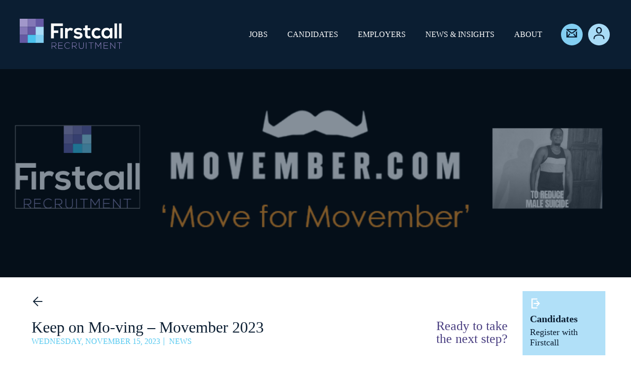

--- FILE ---
content_type: text/html; charset=UTF-8
request_url: https://firstcall.gg/2023/11/keep-on-mo-ving-movember-2023/
body_size: 18326
content:
<!DOCTYPE html><html lang="en-GB"><head><script data-no-optimize="1">var litespeed_docref=sessionStorage.getItem("litespeed_docref");litespeed_docref&&(Object.defineProperty(document,"referrer",{get:function(){return litespeed_docref}}),sessionStorage.removeItem("litespeed_docref"));</script> <meta http-equiv="Content-Type" content="text/html; charset=utf-8"> <script type="litespeed/javascript">var gform;gform||(document.addEventListener("gform_main_scripts_loaded",function(){gform.scriptsLoaded=!0}),document.addEventListener("gform/theme/scripts_loaded",function(){gform.themeScriptsLoaded=!0}),window.addEventListener("DOMContentLiteSpeedLoaded",function(){gform.domLoaded=!0}),gform={domLoaded:!1,scriptsLoaded:!1,themeScriptsLoaded:!1,isFormEditor:()=>"function"==typeof InitializeEditor,callIfLoaded:function(o){return!(!gform.domLoaded||!gform.scriptsLoaded||!gform.themeScriptsLoaded&&!gform.isFormEditor()||(gform.isFormEditor()&&console.warn("The use of gform.initializeOnLoaded() is deprecated in the form editor context and will be removed in Gravity Forms 3.1."),o(),0))},initializeOnLoaded:function(o){gform.callIfLoaded(o)||(document.addEventListener("gform_main_scripts_loaded",()=>{gform.scriptsLoaded=!0,gform.callIfLoaded(o)}),document.addEventListener("gform/theme/scripts_loaded",()=>{gform.themeScriptsLoaded=!0,gform.callIfLoaded(o)}),window.addEventListener("DOMContentLiteSpeedLoaded",()=>{gform.domLoaded=!0,gform.callIfLoaded(o)}))},hooks:{action:{},filter:{}},addAction:function(o,r,e,t){gform.addHook("action",o,r,e,t)},addFilter:function(o,r,e,t){gform.addHook("filter",o,r,e,t)},doAction:function(o){gform.doHook("action",o,arguments)},applyFilters:function(o){return gform.doHook("filter",o,arguments)},removeAction:function(o,r){gform.removeHook("action",o,r)},removeFilter:function(o,r,e){gform.removeHook("filter",o,r,e)},addHook:function(o,r,e,t,n){null==gform.hooks[o][r]&&(gform.hooks[o][r]=[]);var d=gform.hooks[o][r];null==n&&(n=r+"_"+d.length),gform.hooks[o][r].push({tag:n,callable:e,priority:t=null==t?10:t})},doHook:function(r,o,e){var t;if(e=Array.prototype.slice.call(e,1),null!=gform.hooks[r][o]&&((o=gform.hooks[r][o]).sort(function(o,r){return o.priority-r.priority}),o.forEach(function(o){"function"!=typeof(t=o.callable)&&(t=window[t]),"action"==r?t.apply(null,e):e[0]=t.apply(null,e)})),"filter"==r)return e[0]},removeHook:function(o,r,t,n){var e;null!=gform.hooks[o][r]&&(e=(e=gform.hooks[o][r]).filter(function(o,r,e){return!!(null!=n&&n!=o.tag||null!=t&&t!=o.priority)}),gform.hooks[o][r]=e)}})</script> <title>Keep on Mo-ving – Movember 2023 - Firstcall</title><meta charset="UTF-8"><meta http-equiv="X-UA-Compatible" content="IE=edge" /><link rel="profile" href="https://gmpg.org/xfn/11"><meta name="viewport" content="width=device-width, initial-scale=1"><link rel="apple-touch-icon" href="https://firstcall.gg/wp-content/themes/firstcall/assets/img/apple-touch-icon.png"><link rel="icon" type="image/png" href="https://firstcall.gg/wp-content/themes/firstcall/assets/img/favicon-32x32.png"><meta name='robots' content='index, follow, max-image-preview:large, max-snippet:-1, max-video-preview:-1' /> <script id="cookieyes" type="litespeed/javascript" data-src="https://cdn-cookieyes.com/client_data/1521fa5056838f499568c0dc/script.js"></script>  <script data-cfasync="false" data-pagespeed-no-defer>var gtm4wp_datalayer_name = "dataLayer";
	var dataLayer = dataLayer || [];</script> <link rel="canonical" href="https://firstcall.gg/2023/11/keep-on-mo-ving-movember-2023/" /><meta property="og:locale" content="en_GB" /><meta property="og:type" content="article" /><meta property="og:title" content="Keep on Mo-ving – Movember 2023 - Firstcall" /><meta property="og:description" content="We’re pleased to be raising money for Movember again this year. As you may know, Movember is the leading charity taking on mental health and suicide prevention, prostate cancer, and testicular cancer. While the charity first encouraged its fundraisers to “Grow A Mo”, they now suggest other ways of fundraising – including “Move for Mental [&hellip;]" /><meta property="og:url" content="https://firstcall.gg/2023/11/keep-on-mo-ving-movember-2023/" /><meta property="og:site_name" content="Firstcall" /><meta property="article:published_time" content="2023-11-15T16:29:22+00:00" /><meta property="article:modified_time" content="2023-11-15T16:30:10+00:00" /><meta property="og:image" content="https://firstcall.gg/wp-content/uploads/2023/11/Untitled-design-8.png" /><meta property="og:image:width" content="1500" /><meta property="og:image:height" content="450" /><meta property="og:image:type" content="image/png" /><meta name="author" content="Kate@firstcall.co.gg" /><meta name="twitter:card" content="summary_large_image" /><meta name="twitter:label1" content="Written by" /><meta name="twitter:data1" content="Kate@firstcall.co.gg" /><meta name="twitter:label2" content="Estimated reading time" /><meta name="twitter:data2" content="2 minutes" /> <script type="application/ld+json" class="yoast-schema-graph">{"@context":"https://schema.org","@graph":[{"@type":"WebPage","@id":"https://firstcall.gg/2023/11/keep-on-mo-ving-movember-2023/","url":"https://firstcall.gg/2023/11/keep-on-mo-ving-movember-2023/","name":"Keep on Mo-ving – Movember 2023 - Firstcall","isPartOf":{"@id":"http://firstcall.gg/#website"},"primaryImageOfPage":{"@id":"https://firstcall.gg/2023/11/keep-on-mo-ving-movember-2023/#primaryimage"},"image":{"@id":"https://firstcall.gg/2023/11/keep-on-mo-ving-movember-2023/#primaryimage"},"thumbnailUrl":"https://firstcall.gg/wp-content/uploads/2023/11/Untitled-design-8.png","datePublished":"2023-11-15T16:29:22+00:00","dateModified":"2023-11-15T16:30:10+00:00","author":{"@id":"http://firstcall.gg/#/schema/person/4f6b49f8e5cb6564dbe896a29658a3f5"},"breadcrumb":{"@id":"https://firstcall.gg/2023/11/keep-on-mo-ving-movember-2023/#breadcrumb"},"inLanguage":"en-GB","potentialAction":[{"@type":"ReadAction","target":["https://firstcall.gg/2023/11/keep-on-mo-ving-movember-2023/"]}]},{"@type":"ImageObject","inLanguage":"en-GB","@id":"https://firstcall.gg/2023/11/keep-on-mo-ving-movember-2023/#primaryimage","url":"https://firstcall.gg/wp-content/uploads/2023/11/Untitled-design-8.png","contentUrl":"https://firstcall.gg/wp-content/uploads/2023/11/Untitled-design-8.png","width":1500,"height":450},{"@type":"BreadcrumbList","@id":"https://firstcall.gg/2023/11/keep-on-mo-ving-movember-2023/#breadcrumb","itemListElement":[{"@type":"ListItem","position":1,"name":"Home","item":"https://firstcall.gg/"},{"@type":"ListItem","position":2,"name":"Keep on Mo-ving – Movember 2023"}]},{"@type":"WebSite","@id":"http://firstcall.gg/#website","url":"http://firstcall.gg/","name":"Firstcall","description":"Global Recruitment Specialists","potentialAction":[{"@type":"SearchAction","target":{"@type":"EntryPoint","urlTemplate":"http://firstcall.gg/?s={search_term_string}"},"query-input":{"@type":"PropertyValueSpecification","valueRequired":true,"valueName":"search_term_string"}}],"inLanguage":"en-GB"},{"@type":"Person","@id":"http://firstcall.gg/#/schema/person/4f6b49f8e5cb6564dbe896a29658a3f5","name":"Kate@firstcall.co.gg","image":{"@type":"ImageObject","inLanguage":"en-GB","@id":"http://firstcall.gg/#/schema/person/image/","url":"https://firstcall.gg/wp-content/litespeed/avatar/c755f830a00d52918834558a4d4464d3.jpg?ver=1768498079","contentUrl":"https://firstcall.gg/wp-content/litespeed/avatar/c755f830a00d52918834558a4d4464d3.jpg?ver=1768498079","caption":"Kate@firstcall.co.gg"},"url":"https://firstcall.gg/author/katefirstcall-co-gg/"}]}</script> <link rel='dns-prefetch' href='//cdnjs.cloudflare.com' /><link data-optimized="2" rel="stylesheet" href="https://firstcall.gg/wp-content/litespeed/css/14212ba9e6ea992fe30a24abccb17dea.css?ver=0a013" /><style id='safe-svg-svg-icon-style-inline-css' type='text/css'>.safe-svg-cover{text-align:center}.safe-svg-cover .safe-svg-inside{display:inline-block;max-width:100%}.safe-svg-cover svg{fill:currentColor;height:100%;max-height:100%;max-width:100%;width:100%}</style><style id='classic-theme-styles-inline-css' type='text/css'>/*! This file is auto-generated */
.wp-block-button__link{color:#fff;background-color:#32373c;border-radius:9999px;box-shadow:none;text-decoration:none;padding:calc(.667em + 2px) calc(1.333em + 2px);font-size:1.125em}.wp-block-file__button{background:#32373c;color:#fff;text-decoration:none}</style><style id='global-styles-inline-css' type='text/css'>:root{--wp--preset--aspect-ratio--square: 1;--wp--preset--aspect-ratio--4-3: 4/3;--wp--preset--aspect-ratio--3-4: 3/4;--wp--preset--aspect-ratio--3-2: 3/2;--wp--preset--aspect-ratio--2-3: 2/3;--wp--preset--aspect-ratio--16-9: 16/9;--wp--preset--aspect-ratio--9-16: 9/16;--wp--preset--color--black: #000000;--wp--preset--color--cyan-bluish-gray: #abb8c3;--wp--preset--color--white: #ffffff;--wp--preset--color--pale-pink: #f78da7;--wp--preset--color--vivid-red: #cf2e2e;--wp--preset--color--luminous-vivid-orange: #ff6900;--wp--preset--color--luminous-vivid-amber: #fcb900;--wp--preset--color--light-green-cyan: #7bdcb5;--wp--preset--color--vivid-green-cyan: #00d084;--wp--preset--color--pale-cyan-blue: #8ed1fc;--wp--preset--color--vivid-cyan-blue: #0693e3;--wp--preset--color--vivid-purple: #9b51e0;--wp--preset--gradient--vivid-cyan-blue-to-vivid-purple: linear-gradient(135deg,rgba(6,147,227,1) 0%,rgb(155,81,224) 100%);--wp--preset--gradient--light-green-cyan-to-vivid-green-cyan: linear-gradient(135deg,rgb(122,220,180) 0%,rgb(0,208,130) 100%);--wp--preset--gradient--luminous-vivid-amber-to-luminous-vivid-orange: linear-gradient(135deg,rgba(252,185,0,1) 0%,rgba(255,105,0,1) 100%);--wp--preset--gradient--luminous-vivid-orange-to-vivid-red: linear-gradient(135deg,rgba(255,105,0,1) 0%,rgb(207,46,46) 100%);--wp--preset--gradient--very-light-gray-to-cyan-bluish-gray: linear-gradient(135deg,rgb(238,238,238) 0%,rgb(169,184,195) 100%);--wp--preset--gradient--cool-to-warm-spectrum: linear-gradient(135deg,rgb(74,234,220) 0%,rgb(151,120,209) 20%,rgb(207,42,186) 40%,rgb(238,44,130) 60%,rgb(251,105,98) 80%,rgb(254,248,76) 100%);--wp--preset--gradient--blush-light-purple: linear-gradient(135deg,rgb(255,206,236) 0%,rgb(152,150,240) 100%);--wp--preset--gradient--blush-bordeaux: linear-gradient(135deg,rgb(254,205,165) 0%,rgb(254,45,45) 50%,rgb(107,0,62) 100%);--wp--preset--gradient--luminous-dusk: linear-gradient(135deg,rgb(255,203,112) 0%,rgb(199,81,192) 50%,rgb(65,88,208) 100%);--wp--preset--gradient--pale-ocean: linear-gradient(135deg,rgb(255,245,203) 0%,rgb(182,227,212) 50%,rgb(51,167,181) 100%);--wp--preset--gradient--electric-grass: linear-gradient(135deg,rgb(202,248,128) 0%,rgb(113,206,126) 100%);--wp--preset--gradient--midnight: linear-gradient(135deg,rgb(2,3,129) 0%,rgb(40,116,252) 100%);--wp--preset--font-size--small: 13px;--wp--preset--font-size--medium: 20px;--wp--preset--font-size--large: 36px;--wp--preset--font-size--x-large: 42px;--wp--preset--spacing--20: 0.44rem;--wp--preset--spacing--30: 0.67rem;--wp--preset--spacing--40: 1rem;--wp--preset--spacing--50: 1.5rem;--wp--preset--spacing--60: 2.25rem;--wp--preset--spacing--70: 3.38rem;--wp--preset--spacing--80: 5.06rem;--wp--preset--shadow--natural: 6px 6px 9px rgba(0, 0, 0, 0.2);--wp--preset--shadow--deep: 12px 12px 50px rgba(0, 0, 0, 0.4);--wp--preset--shadow--sharp: 6px 6px 0px rgba(0, 0, 0, 0.2);--wp--preset--shadow--outlined: 6px 6px 0px -3px rgba(255, 255, 255, 1), 6px 6px rgba(0, 0, 0, 1);--wp--preset--shadow--crisp: 6px 6px 0px rgba(0, 0, 0, 1);}:where(.is-layout-flex){gap: 0.5em;}:where(.is-layout-grid){gap: 0.5em;}body .is-layout-flex{display: flex;}.is-layout-flex{flex-wrap: wrap;align-items: center;}.is-layout-flex > :is(*, div){margin: 0;}body .is-layout-grid{display: grid;}.is-layout-grid > :is(*, div){margin: 0;}:where(.wp-block-columns.is-layout-flex){gap: 2em;}:where(.wp-block-columns.is-layout-grid){gap: 2em;}:where(.wp-block-post-template.is-layout-flex){gap: 1.25em;}:where(.wp-block-post-template.is-layout-grid){gap: 1.25em;}.has-black-color{color: var(--wp--preset--color--black) !important;}.has-cyan-bluish-gray-color{color: var(--wp--preset--color--cyan-bluish-gray) !important;}.has-white-color{color: var(--wp--preset--color--white) !important;}.has-pale-pink-color{color: var(--wp--preset--color--pale-pink) !important;}.has-vivid-red-color{color: var(--wp--preset--color--vivid-red) !important;}.has-luminous-vivid-orange-color{color: var(--wp--preset--color--luminous-vivid-orange) !important;}.has-luminous-vivid-amber-color{color: var(--wp--preset--color--luminous-vivid-amber) !important;}.has-light-green-cyan-color{color: var(--wp--preset--color--light-green-cyan) !important;}.has-vivid-green-cyan-color{color: var(--wp--preset--color--vivid-green-cyan) !important;}.has-pale-cyan-blue-color{color: var(--wp--preset--color--pale-cyan-blue) !important;}.has-vivid-cyan-blue-color{color: var(--wp--preset--color--vivid-cyan-blue) !important;}.has-vivid-purple-color{color: var(--wp--preset--color--vivid-purple) !important;}.has-black-background-color{background-color: var(--wp--preset--color--black) !important;}.has-cyan-bluish-gray-background-color{background-color: var(--wp--preset--color--cyan-bluish-gray) !important;}.has-white-background-color{background-color: var(--wp--preset--color--white) !important;}.has-pale-pink-background-color{background-color: var(--wp--preset--color--pale-pink) !important;}.has-vivid-red-background-color{background-color: var(--wp--preset--color--vivid-red) !important;}.has-luminous-vivid-orange-background-color{background-color: var(--wp--preset--color--luminous-vivid-orange) !important;}.has-luminous-vivid-amber-background-color{background-color: var(--wp--preset--color--luminous-vivid-amber) !important;}.has-light-green-cyan-background-color{background-color: var(--wp--preset--color--light-green-cyan) !important;}.has-vivid-green-cyan-background-color{background-color: var(--wp--preset--color--vivid-green-cyan) !important;}.has-pale-cyan-blue-background-color{background-color: var(--wp--preset--color--pale-cyan-blue) !important;}.has-vivid-cyan-blue-background-color{background-color: var(--wp--preset--color--vivid-cyan-blue) !important;}.has-vivid-purple-background-color{background-color: var(--wp--preset--color--vivid-purple) !important;}.has-black-border-color{border-color: var(--wp--preset--color--black) !important;}.has-cyan-bluish-gray-border-color{border-color: var(--wp--preset--color--cyan-bluish-gray) !important;}.has-white-border-color{border-color: var(--wp--preset--color--white) !important;}.has-pale-pink-border-color{border-color: var(--wp--preset--color--pale-pink) !important;}.has-vivid-red-border-color{border-color: var(--wp--preset--color--vivid-red) !important;}.has-luminous-vivid-orange-border-color{border-color: var(--wp--preset--color--luminous-vivid-orange) !important;}.has-luminous-vivid-amber-border-color{border-color: var(--wp--preset--color--luminous-vivid-amber) !important;}.has-light-green-cyan-border-color{border-color: var(--wp--preset--color--light-green-cyan) !important;}.has-vivid-green-cyan-border-color{border-color: var(--wp--preset--color--vivid-green-cyan) !important;}.has-pale-cyan-blue-border-color{border-color: var(--wp--preset--color--pale-cyan-blue) !important;}.has-vivid-cyan-blue-border-color{border-color: var(--wp--preset--color--vivid-cyan-blue) !important;}.has-vivid-purple-border-color{border-color: var(--wp--preset--color--vivid-purple) !important;}.has-vivid-cyan-blue-to-vivid-purple-gradient-background{background: var(--wp--preset--gradient--vivid-cyan-blue-to-vivid-purple) !important;}.has-light-green-cyan-to-vivid-green-cyan-gradient-background{background: var(--wp--preset--gradient--light-green-cyan-to-vivid-green-cyan) !important;}.has-luminous-vivid-amber-to-luminous-vivid-orange-gradient-background{background: var(--wp--preset--gradient--luminous-vivid-amber-to-luminous-vivid-orange) !important;}.has-luminous-vivid-orange-to-vivid-red-gradient-background{background: var(--wp--preset--gradient--luminous-vivid-orange-to-vivid-red) !important;}.has-very-light-gray-to-cyan-bluish-gray-gradient-background{background: var(--wp--preset--gradient--very-light-gray-to-cyan-bluish-gray) !important;}.has-cool-to-warm-spectrum-gradient-background{background: var(--wp--preset--gradient--cool-to-warm-spectrum) !important;}.has-blush-light-purple-gradient-background{background: var(--wp--preset--gradient--blush-light-purple) !important;}.has-blush-bordeaux-gradient-background{background: var(--wp--preset--gradient--blush-bordeaux) !important;}.has-luminous-dusk-gradient-background{background: var(--wp--preset--gradient--luminous-dusk) !important;}.has-pale-ocean-gradient-background{background: var(--wp--preset--gradient--pale-ocean) !important;}.has-electric-grass-gradient-background{background: var(--wp--preset--gradient--electric-grass) !important;}.has-midnight-gradient-background{background: var(--wp--preset--gradient--midnight) !important;}.has-small-font-size{font-size: var(--wp--preset--font-size--small) !important;}.has-medium-font-size{font-size: var(--wp--preset--font-size--medium) !important;}.has-large-font-size{font-size: var(--wp--preset--font-size--large) !important;}.has-x-large-font-size{font-size: var(--wp--preset--font-size--x-large) !important;}
:where(.wp-block-post-template.is-layout-flex){gap: 1.25em;}:where(.wp-block-post-template.is-layout-grid){gap: 1.25em;}
:where(.wp-block-columns.is-layout-flex){gap: 2em;}:where(.wp-block-columns.is-layout-grid){gap: 2em;}
:root :where(.wp-block-pullquote){font-size: 1.5em;line-height: 1.6;}</style><link rel='stylesheet' id='reset-css' href='https://cdnjs.cloudflare.com/ajax/libs/meyer-reset/2.0/reset.min.css?ver=6.6.4' type='text/css' media='all' /><link rel='stylesheet' id='magnific-css' href='https://cdnjs.cloudflare.com/ajax/libs/magnific-popup.js/1.1.0/magnific-popup.min.css?ver=6.6.4' type='text/css' media='all' /><link rel='stylesheet' id='owl-css' href='https://cdnjs.cloudflare.com/ajax/libs/OwlCarousel2/2.3.4/assets/owl.carousel.min.css?ver=6.6.4' type='text/css' media='all' /><link rel='stylesheet' id='owl-theme-css' href='https://cdnjs.cloudflare.com/ajax/libs/OwlCarousel2/2.3.4/assets/owl.theme.default.min.css?ver=6.6.4' type='text/css' media='all' /> <script id="jquery-core-js-extra" type="litespeed/javascript">var theme_vars={"ajaxurl":"https:\/\/firstcall.gg\/wp-admin\/admin-ajax.php"}</script> <script type="litespeed/javascript" data-src="https://firstcall.gg/wp-includes/js/jquery/jquery.min.js" id="jquery-core-js"></script> <script id="simple-banner-script-js-extra" type="litespeed/javascript">var scriptParams={"version":"9.9.9","hide_simple_banner":"yes","simple_banner_position":"footer","header_margin":"","header_padding":"","simple_banner_text":"The Firstcall office is currently closed following the announcement of a second lockdown in the Bailiwick. The team are working remotely and available as usual","pro_version_enabled":"1","disabled_on_current_page":"","debug_mode":"","id":"3602","disabled_pages_array":["280","293","545","282","229","299","18","303","305","287","221","309","3","2","281"],"simple_banner_font_size":"","simple_banner_color":"#55c9f0","simple_banner_text_color":"","simple_banner_link_color":"","simple_banner_close_color":"#ffffff","simple_banner_custom_css":"","simple_banner_scrolling_custom_css":"","simple_banner_text_custom_css":"font-size: 1.4rem;\r\nfont-weight: 600;\r\npadding: 1.5rem 2rem;","simple_banner_button_css":"","site_custom_css":"","keep_site_custom_css":"","site_custom_js":"","keep_site_custom_js":"","wp_body_open_enabled":"","wp_body_open":"1","close_button_enabled":"on","close_button_expiration":"1","close_button_cookie_set":""}</script> <link rel="https://api.w.org/" href="https://firstcall.gg/wp-json/" /><link rel="alternate" title="JSON" type="application/json" href="https://firstcall.gg/wp-json/wp/v2/posts/3602" /><link rel="EditURI" type="application/rsd+xml" title="RSD" href="https://firstcall.gg/xmlrpc.php?rsd" /><meta name="generator" content="WordPress 6.6.4" /><link rel='shortlink' href='https://firstcall.gg/?p=3602' /><link rel="alternate" title="oEmbed (JSON)" type="application/json+oembed" href="https://firstcall.gg/wp-json/oembed/1.0/embed?url=https%3A%2F%2Ffirstcall.gg%2F2023%2F11%2Fkeep-on-mo-ving-movember-2023%2F" /><link rel="alternate" title="oEmbed (XML)" type="text/xml+oembed" href="https://firstcall.gg/wp-json/oembed/1.0/embed?url=https%3A%2F%2Ffirstcall.gg%2F2023%2F11%2Fkeep-on-mo-ving-movember-2023%2F&#038;format=xml" /><style type="text/css" media="screen">.simple-banner{display:none;}</style><style type="text/css" media="screen">.simple-banner{position:fixed;bottom:0;}</style><style type="text/css" media="screen">.simple-banner{background:#55c9f0;}</style><style type="text/css" media="screen">.simple-banner .simple-banner-text{color: #ffffff;}</style><style type="text/css" media="screen">.simple-banner .simple-banner-text a{color:#f16521;}</style><style type="text/css" media="screen">.simple-banner .simple-banner-button{color:#ffffff;}</style><style type="text/css" media="screen">.simple-banner .simple-banner-text{font-size: 1.4rem;
font-weight: 600;
padding: 1.5rem 2rem;}</style><style id="simple-banner-site-custom-css-dummy" type="text/css" media="screen"></style><script id="simple-banner-site-custom-js-dummy" type="text/javascript"></script> 
 <script data-cfasync="false" data-pagespeed-no-defer type="text/javascript">var dataLayer_content = {"pagePostType":"post","pagePostType2":"single-post","pageCategory":["news"],"pagePostAuthor":"Kate@firstcall.co.gg"};
	dataLayer.push( dataLayer_content );</script> <script data-cfasync="false" data-pagespeed-no-defer type="text/javascript">(function(w,d,s,l,i){w[l]=w[l]||[];w[l].push({'gtm.start':
new Date().getTime(),event:'gtm.js'});var f=d.getElementsByTagName(s)[0],
j=d.createElement(s),dl=l!='dataLayer'?'&l='+l:'';j.async=true;j.src=
'//www.googletagmanager.com/gtm.js?id='+i+dl;f.parentNode.insertBefore(j,f);
})(window,document,'script','dataLayer','GTM-T76FWHL');</script> <style type="text/css" id="wp-custom-css">.page-numbers {
    color: #55c9f0;
	margin:0.3rem;
}

.page-numbers:hover 
{
opacity: 0.7;
}

.page-numbers.current {
    color: #493e81;
}

.news__pagination
{
	text-align: center;
	font-size: 1.2rem;
	margin-top:3rem
}

img.float-left {
	float:left;
	margin-right: 30px;
	margin-bottom: 5px;
}

img.float-right {
	float:right;
	margin-left: 30px;
	margin-bottom: 5px;
}

@media screen and (max-width: 782px){
	img.float-left {
		margin-right:0;
	}
	img.float-right {
		margin-left:0;
	}
}</style><link rel="stylesheet" href="https://unpkg.com/leaflet@1.5.1/dist/leaflet.css" integrity="sha512-xwE/Az9zrjBIphAcBb3F6JVqxf46+CDLwfLMHloNu6KEQCAWi6HcDUbeOfBIptF7tcCzusKFjFw2yuvEpDL9wQ==" crossorigin="" /><link rel="stylesheet" href="//unpkg.com/leaflet-gesture-handling/dist/leaflet-gesture-handling.min.css" type="text/css"></head><body class="post-template-default single single-post postid-3602 single-format-standard"><div class="site-wrapper"><div class="site-header sticky"><div class="site-header__logo">
<a href="/">
<img data-lazyloaded="1" src="[data-uri]" data-src="https://firstcall.gg/wp-content/themes/firstcall/assets/img/logo-desktop.svg" class="site-header__logo-image site-header__logo-image--desktop">
<img data-lazyloaded="1" src="[data-uri]" data-src="https://firstcall.gg/wp-content/themes/firstcall/assets/img/logo-mobile.svg" class="site-header__logo-image site-header__logo-image--mobile">
</a></div><div class="primary-nav"><ul id="menu-primary-navigation" class="menu"><li id="menu-item-319" class="menu-item menu-item-type-post_type menu-item-object-page menu-item-319"><a href="https://firstcall.gg/jobs/">Jobs</a></li><li id="menu-item-764" class="candidates-menu-item-parent menu-item menu-item-type-post_type menu-item-object-page menu-item-has-children menu-item-764"><a href="https://firstcall.gg/candidates/why-candidates-choose-firstcall/">Candidates</a><ul class="sub-menu"><li id="menu-item-321" class="menu-item menu-item-type-post_type menu-item-object-page menu-item-321"><a href="https://firstcall.gg/candidates/why-candidates-choose-firstcall/">Why candidates choose Firstcall</a></li><li id="menu-item-314" class="menu-item menu-item-type-post_type menu-item-object-page menu-item-314"><a href="https://firstcall.gg/candidates/the-firstcall-referral-programme/">The Firstcall Referral Programme</a></li><li id="menu-item-549" class="menu-item menu-item-type-post_type menu-item-object-page menu-item-549"><a href="https://firstcall.gg/candidates/pre-interview-advice/">Pre-Interview Advice</a></li><li id="menu-item-315" class="menu-item menu-item-type-post_type menu-item-object-page menu-item-315"><a href="https://firstcall.gg/candidates/working-abroad/">Working Abroad</a></li></ul></li><li id="menu-item-765" class="employers-menu-item-parent menu-item menu-item-type-post_type menu-item-object-page menu-item-has-children menu-item-765"><a href="https://firstcall.gg/employers/why-should-employers-use-firstcall/">Employers</a><ul class="sub-menu"><li id="menu-item-318" class="menu-item menu-item-type-post_type menu-item-object-page menu-item-318"><a href="https://firstcall.gg/employers/why-should-employers-use-firstcall/">Why should employers use Firstcall?</a></li><li id="menu-item-317" class="menu-item menu-item-type-post_type menu-item-object-page menu-item-317"><a href="https://firstcall.gg/employers/our-services/">Our Services</a></li></ul></li><li id="menu-item-320" class="menu-item menu-item-type-post_type menu-item-object-page menu-item-320"><a href="https://firstcall.gg/news-insights/">News &#038; Insights</a></li><li id="menu-item-311" class="menu-item menu-item-type-post_type menu-item-object-page menu-item-311"><a href="https://firstcall.gg/about/">About</a></li></ul><div class="primary-nav__logo">
<img data-lazyloaded="1" src="[data-uri]" data-src="https://firstcall.gg/wp-content/themes/firstcall/assets/img/logo-square.svg"></div></div><div class="site-header__buttons"><ul><li class="site-header__button site-header__button--email">
<a href="/contact/"><i class="ss-mail"></i></a></li><li class="site-header__button site-header__button--my-account">
<a href="https://careers.firstcall.gg/careers/candidate/login" target="_blank"><i class="ss-user"></i></a></li><li class="site-header__button site-header__button--hamburger">
<button class="hamburger hamburger--collapse primary-nav__toggle" type="button">
<span class="hamburger-box">
<span class="hamburger-inner"></span>
</span>
</button></li></ul></div></div><div class="site-main"><div class="article__featured-image"><div class="article__featured-image-inner" style="background-image:url('https://firstcall.gg/wp-content/uploads/2023/11/Untitled-design-8.png');"></div></div><div class="article"><div class="container"><div class="columns"><div class="column article__main"><div class="article__back">
<a href="/news-insights/"><i class="ss-left"></i></a></div><div class="article__title"><h1>Keep on Mo-ving – Movember 2023</h1></div><div class="article__meta"><ul><li>
Wednesday, November 15, 2023</li><li>
News</li></ul></div><div class="article__content"><p>We’re pleased to be raising money for Movember again this year.</p><p>As you may know, Movember is the leading charity taking on mental health and suicide prevention, prostate cancer, and testicular cancer.</p><p>While the charity first encouraged its fundraisers to “Grow A Mo”, they now suggest other ways of fundraising – including “Move for Mental Health” which the team have chosen to take on.</p><p>For Josiah &#8211; who lost a friend to suicide about 10 years ago &#8211; this is especially poignant and highlights how vital it is to seek help when we need it, regardless of our sexual identity.</p><p>The team have been taking on the challenge with gusto and have each set their own personal activities and targets.</p><p>Marcel, who has pledged to do 3000 push ups  for the month or 100 push ups a day, even managed to do them on his recent holiday in the Canary Islands!</p><p>Josiah is flying the flag with a combined daily effort to achieve 10,000 steps per day AND 100 push-ups.</p><p>Kate will take to her home rowing machine with a target of 15 hours, and Damian has set himself an ab challenge of 45 per day.</p><p>We’ll be keeping our social channels updated you on progress soon. In the meantime, we would be hugely grateful if you could donate to the cause this Movember.</p><p>Links to our fundraising page are below;</p><p>https://movember.com/t/firstcall-recruitment</p><p><img data-lazyloaded="1" src="[data-uri]" decoding="async" class="size-full wp-image-3603 alignnone" data-src="https://firstcall.gg/wp-content/uploads/2023/11/Movember-QR-Code.png" alt="" width="156" height="156" data-srcset="https://firstcall.gg/wp-content/uploads/2023/11/Movember-QR-Code.png 156w, https://firstcall.gg/wp-content/uploads/2023/11/Movember-QR-Code-150x150.png 150w, https://firstcall.gg/wp-content/uploads/2023/11/Movember-QR-Code-60x60.png 60w" data-sizes="(max-width: 156px) 100vw, 156px" /></p></div><div class="article__back">
<a href="/news-insights/"><i class="ss-left"></i></a></div></div><div class="column article__sidebar"><div class="grid-graphic"><div class="grid-graphic__cell"><div class="grid-graphic__heading">
Ready to take<br>the next step?</div></div><a class="grid-graphic__cell" href="https://careers.firstcall.gg/careers/candidate/register" target="_blank"><div class="grid-graphic__cell-icon">
<i class="ss-logout"></i></div><div class="grid-graphic__cell-heading">
Candidates</div><div class="grid-graphic__cell-subheading">
Register with Firstcall</div>
</a><a class="grid-graphic__cell" data-popup="employer-register-form"><div class="grid-graphic__cell-icon">
<i class="ss-star"></i></div><div class="grid-graphic__cell-heading">
Employers</div><div class="grid-graphic__cell-subheading">
Register to find quality candidates</div>
</a><a class="grid-graphic__cell grid-graphic__cell--job-alerts" href="/contact/"><div class="grid-graphic__cell-icon">
<i class="ss-inbox"></i></div><div class="grid-graphic__cell-heading">
Just<br>browsing?</div><div class="grid-graphic__cell-subheading">
Get job alerts to your inbox</div>
</a></div></div></div></div></div><div class="article__author"><div class="container"><div class="columns"><div class="article__author-image column"><div class="article__author-image-inner" style="background-image: url('https://firstcall.gg/wp-content/uploads/2019/10/Marcel_2019_Compress-731x1024.jpg');"></div></div><div class="article__author-text column"><div class="article__author-name">
Marcel Magloire <span>(CertRp)</span></div><div class="article__author-role">
Manager</div><div class="article__author-contact-links"><ul><li class="article__author-contact-links--email">
<a href="mailto:marcel@firstcall.co.gg" target="_blank"><i class="ss-mail"></i></a></li><li class="article__author-contact-links--phone">
<a href="tel:07781 151229" target="_blank"><i class="ss-cell"></i></a></li><li class="article__author-contact-links--linkedin">
<a href="https://www.linkedin.com/in/marcelmagloire/" target="_blank"><i class="fab fa-linkedin-in"></i></a></li></ul></div></div></div></div></div><div class="article-navigation"><div class="container"><div class="article-navigation__heading ">
More News &amp; Insights</div><div class="article-navigation__items"><div class="columns"><div class="column article-navigation__item article-navigation__item--previous"><div class="article-navigation__item-heading">
Previous</div><div class="article-navigation-excerpt__item"><div class="article-navigation-excerpt__inner"><div class="article-navigation-excerpt__category">
News</div><div class="article-navigation-excerpt__heading">
<a href="https://firstcall.gg/2023/10/from-manchester-to-guernsey-damians-journey-to-success-with-firstcall/">From Manchester to Guernsey: Damian&#8217;s Journey to Success with Firstcall </a></div><div class="article-navigation-excerpt__date">
27/10/2023</div><div class="article-navigation-excerpt__excerpt">
As a child, Damian wanted to be a policeman when he grew up, but he soon discovered that he was too short. He has&hellip;</div><div class="article-navigation-excerpt__cta">
<a href="https://firstcall.gg/2023/10/from-manchester-to-guernsey-damians-journey-to-success-with-firstcall/">Read more</a></div></div></div></div><div class="column article-navigation__item article-navigation__item--next"><div class="article-navigation__item-heading">
Next</div><div class="article-navigation-excerpt__item"><div class="article-navigation-excerpt__inner"><div class="article-navigation-excerpt__category">
News</div><div class="article-navigation-excerpt__heading">
<a href="https://firstcall.gg/2024/01/nurturing-relationships-from-freelancer-to-full-time-kates-journey-with-firstcall/">Nurturing relationships – from Freelancer to full time: Kate’s journey with Firstcall</a></div><div class="article-navigation-excerpt__date">
15/01/2024</div><div class="article-navigation-excerpt__excerpt">
“I have known Marcel and his family for over 11 years now”, Kate begins “and whenever I need them Firstcall always seems to be&hellip;</div><div class="article-navigation-excerpt__cta">
<a href="https://firstcall.gg/2024/01/nurturing-relationships-from-freelancer-to-full-time-kates-journey-with-firstcall/">Read more</a></div></div></div></div></div></div></div></div></div><div class="site-footer"><div class="container"><div class="site-footer__logo">
<a href="#">
<img data-lazyloaded="1" src="[data-uri]" data-src="https://firstcall.gg/wp-content/themes/firstcall/assets/img/home-hero-logo.svg">
</a></div><div class="site-footer__tagline">
with you <em>every step</em> of the way</div><div class="site-footer__contact-links"><ul><li>
<a href="tel:01481 714634" target="_blank">01481 714634</a></li><li>
<a href="mailto:&#105;&#110;f&#111;&#64;fi&#114;stca&#108;l.c&#111;.&#103;g" target="_blank">&#105;nf&#111;&#64;fi&#114;&#115;&#116;&#99;a&#108;&#108;.&#99;o.&#103;g</a></li></ul></div><div class="site-footer__address">
<address>First Floor, Glategny Chambers, Bosq Lane, St Peter Port, Guernsey GY1 2LP</address></div><div class="site-footer__navigation"><ul id="menu-footer-navigation" class="menu"><li id="menu-item-867" class="menu-item menu-item-type-custom menu-item-object-custom menu-item-867"><a target="_blank" rel="noopener" href="https://careers.firstcall.gg/careers/candidate/login">Candidate Login</a></li><li id="menu-item-869" class="menu-item menu-item-type-post_type menu-item-object-page menu-item-869"><a href="https://firstcall.gg/terms-conditions/">Terms &#038; Conditions</a></li><li id="menu-item-868" class="menu-item menu-item-type-post_type menu-item-object-page menu-item-privacy-policy menu-item-868"><a rel="privacy-policy" href="https://firstcall.gg/privacy-policy/">Privacy Policy</a></li></ul></div><div class="site-footer__social-links"><ul><li>
<a href="https://www.facebook.com/FirstcallRecruitmentSpecialists/" target="_blank">
<i class="fab fa-facebook-f"></i>
</a></li><li>
<a href="https://www.linkedin.com/company/firstcall-recruitment-ltd/" target="_blank">
<i class="fab fa-linkedin-in"></i>
</a></li></ul></div></div></div><a class="floating-cta sticky" href="https://careers.firstcall.gg/careers/candidate/login"><div class="container"><div class="floating-cta__heading">
Ready to take the next step?</div><div class="floating-cta__subheading">
Register as a candidate <i class="ss-right"></i></div></div><div class="floating-cta__bg"></div>
</a></div><noscript><iframe data-lazyloaded="1" src="about:blank" data-litespeed-src="https://www.googletagmanager.com/ns.html?id=GTM-T76FWHL" height="0" width="0" style="display:none;visibility:hidden" aria-hidden="true"></iframe></noscript><div class="job-alerts-popup mfp-hide"><div class='gf_browser_chrome gform_wrapper gform_legacy_markup_wrapper gform-theme--no-framework gf_flex_wrapper job-alerts-form_wrapper' data-form-theme='legacy' data-form-index='0' id='gform_wrapper_2' ><div id='gf_2' class='gform_anchor' tabindex='-1'></div><div class='gform_heading'><h3 class="gform_title">Job alerts</h3><p class='gform_description'>Let us know the kind of role you're looking for and we'll notify you when we find something suitable.</p></div><form method='post' enctype='multipart/form-data' target='gform_ajax_frame_2' id='gform_2' class='gf_flex job-alerts-form' action='/2023/11/keep-on-mo-ving-movember-2023/#gf_2' data-formid='2' novalidate><div class='gform-body gform_body'><ul id='gform_fields_2' class='gform_fields top_label form_sublabel_below description_below validation_below'><li id="field_2_1" class="gfield gfield--type-text field_sublabel_below gfield--no-description field_description_below hidden_label field_validation_below gfield_visibility_visible"  ><label class='gfield_label gform-field-label' for='input_2_1'>Your name</label><div class='ginput_container ginput_container_text'><input name='input_1' id='input_2_1' type='text' value='' class='medium'    placeholder='Your name'  aria-invalid="false"   /></div></li><li id="field_2_3" class="gfield gfield--type-email field_sublabel_below gfield--no-description field_description_below hidden_label field_validation_below gfield_visibility_visible"  ><label class='gfield_label gform-field-label' for='input_2_3'>Your email</label><div class='ginput_container ginput_container_email'>
<input name='input_3' id='input_2_3' type='email' value='' class='medium'   placeholder='Your email'  aria-invalid="false"  /></div></li><li id="field_2_11" class="gfield gfield--type-text field_sublabel_below gfield--no-description field_description_below hidden_label field_validation_below gfield_visibility_visible"  ><label class='gfield_label gform-field-label' for='input_2_11'>Your location</label><div class='ginput_container ginput_container_text'><input name='input_11' id='input_2_11' type='text' value='' class='medium'    placeholder='Your location'  aria-invalid="false"   /></div></li><li id="field_2_10" class="gfield gfield--type-text field_sublabel_below gfield--no-description field_description_below hidden_label field_validation_below gfield_visibility_hidden"  ><div class="admin-hidden-markup"><i class="gform-icon gform-icon--hidden" aria-hidden="true" title="This field is hidden when viewing the form"></i><span>This field is hidden when viewing the form</span></div><label class='gfield_label gform-field-label' for='input_2_10'>Job title</label><div class='ginput_container ginput_container_text'><input name='input_10' id='input_2_10' type='text' value='' class='medium'    placeholder='Job title'  aria-invalid="false"   /></div></li><li id="field_2_8" class="gfield gfield--type-text field_sublabel_below gfield--no-description field_description_below hidden_label field_validation_below gfield_visibility_hidden"  ><div class="admin-hidden-markup"><i class="gform-icon gform-icon--hidden" aria-hidden="true" title="This field is hidden when viewing the form"></i><span>This field is hidden when viewing the form</span></div><label class='gfield_label gform-field-label' for='input_2_8'>Job ref</label><div class='ginput_container ginput_container_text'><input name='input_8' id='input_2_8' type='text' value='' class='medium'    placeholder='Job ref'  aria-invalid="false"   /></div></li><li id="field_2_9" class="gfield gfield--type-select job-sector field_sublabel_below gfield--no-description field_description_below hidden_label field_validation_below gfield_visibility_visible"  ><label class='gfield_label gform-field-label' for='input_2_9'>Job sector</label><div class='ginput_container ginput_container_select'><select name='input_9' id='input_2_9' class='medium gfield_select'     aria-invalid="false" ><option value='' selected='selected' class='gf_placeholder'>Job sector</option><option value='Trainee &amp; Graduate' >Trainee &amp; Graduate</option><option value='Relocation Jobs' >Relocation Jobs</option><option value='Administration, Secretarial &amp; PA' >Administration, Secretarial &amp; PA</option><option value='Accounting' >Accounting</option><option value='Pensions' >Pensions</option><option value='Compliance &amp; Risk' >Compliance &amp; Risk</option><option value='Senior Executives' >Senior Executives</option><option value='Trust &amp; Corporate' >Trust &amp; Corporate</option><option value='Banking' >Banking</option><option value='Insurance' >Insurance</option><option value='Investments' >Investments</option><option value='HR / Payroll' >HR / Payroll</option><option value='Procurement, Facilities &amp; HS' >Procurement, Facilities &amp; HS</option><option value='IT &amp; Telecoms' >IT &amp; Telecoms</option><option value='Construction &amp; Real Estate' >Construction &amp; Real Estate</option><option value='Marketing / PR / BD / Sales' >Marketing / PR / BD / Sales</option><option value='E-Gaming' >E-Gaming</option><option value='Legal' >Legal</option><option value='FMCG, Manufacturing &amp; Engineering' >FMCG, Manufacturing &amp; Engineering</option><option value='Funds' >Funds</option><option value='Temp Worker / Contractor' >Temp Worker / Contractor</option></select></div></li><li id="field_2_7" class="gfield gfield--type-consent gfield--type-choice gfield--input-type-consent field_sublabel_below gfield--no-description field_description_below field_validation_below gfield_visibility_visible"  ><label class='gfield_label gform-field-label screen-reader-text gfield_label_before_complex' ></label><div class='ginput_container ginput_container_consent'><input name='input_7.1' id='input_2_7_1' type='checkbox' value='1'    aria-invalid="false"   /> <label class="gform-field-label gform-field-label--type-inline gfield_consent_label" for='input_2_7_1' >I have read and accept Firstcall's <a href="/privacy-policy/" target="_blank">privacy policy</a></label><input type='hidden' name='input_7.2' value='I have read and accept Firstcall&#039;s &lt;a href=&quot;/privacy-policy/&quot; target=&quot;_blank&quot;&gt;privacy policy&lt;/a&gt;' class='gform_hidden' /><input type='hidden' name='input_7.3' value='2' class='gform_hidden' /></div></li></ul></div><div class='gform-footer gform_footer top_label'> <button class='btn btn--filled btn--light-blue btn--shadow' id='gform_submit_button_2'><span>Submit</span></button> <input type='hidden' name='gform_ajax' value='form_id=2&amp;title=1&amp;description=1&amp;tabindex=0&amp;theme=legacy&amp;styles=[]&amp;hash=b3a416c3667faf44dc94ffcae380f094' />
<input type='hidden' class='gform_hidden' name='gform_submission_method' data-js='gform_submission_method_2' value='iframe' />
<input type='hidden' class='gform_hidden' name='gform_theme' data-js='gform_theme_2' id='gform_theme_2' value='legacy' />
<input type='hidden' class='gform_hidden' name='gform_style_settings' data-js='gform_style_settings_2' id='gform_style_settings_2' value='[]' />
<input type='hidden' class='gform_hidden' name='is_submit_2' value='1' />
<input type='hidden' class='gform_hidden' name='gform_submit' value='2' />
<input type='hidden' class='gform_hidden' name='gform_unique_id' value='' />
<input type='hidden' class='gform_hidden' name='state_2' value='[base64]' />
<input type='hidden' autocomplete='off' class='gform_hidden' name='gform_target_page_number_2' id='gform_target_page_number_2' value='0' />
<input type='hidden' autocomplete='off' class='gform_hidden' name='gform_source_page_number_2' id='gform_source_page_number_2' value='1' />
<input type='hidden' name='gform_field_values' value='' /></div></form></div>
<iframe data-lazyloaded="1" src="about:blank" style='display:none;width:0px;height:0px;' data-litespeed-src='about:blank' name='gform_ajax_frame_2' id='gform_ajax_frame_2' title='This iframe contains the logic required to handle Ajax powered Gravity Forms.'></iframe> <script type="litespeed/javascript">gform.initializeOnLoaded(function(){gformInitSpinner(2,'https://firstcall.gg/wp-content/plugins/gravityforms/images/spinner.svg',!0);jQuery('#gform_ajax_frame_2').on('load',function(){var contents=jQuery(this).contents().find('*').html();var is_postback=contents.indexOf('GF_AJAX_POSTBACK')>=0;if(!is_postback){return}var form_content=jQuery(this).contents().find('#gform_wrapper_2');var is_confirmation=jQuery(this).contents().find('#gform_confirmation_wrapper_2').length>0;var is_redirect=contents.indexOf('gformRedirect(){')>=0;var is_form=form_content.length>0&&!is_redirect&&!is_confirmation;var mt=parseInt(jQuery('html').css('margin-top'),10)+parseInt(jQuery('body').css('margin-top'),10)+100;if(is_form){jQuery('#gform_wrapper_2').html(form_content.html());if(form_content.hasClass('gform_validation_error')){jQuery('#gform_wrapper_2').addClass('gform_validation_error')}else{jQuery('#gform_wrapper_2').removeClass('gform_validation_error')}setTimeout(function(){jQuery(document).scrollTop(jQuery('#gform_wrapper_2').offset().top-mt)},50);if(window.gformInitDatepicker){gformInitDatepicker()}if(window.gformInitPriceFields){gformInitPriceFields()}var current_page=jQuery('#gform_source_page_number_2').val();gformInitSpinner(2,'https://firstcall.gg/wp-content/plugins/gravityforms/images/spinner.svg',!0);jQuery(document).trigger('gform_page_loaded',[2,current_page]);window.gf_submitting_2=!1}else if(!is_redirect){var confirmation_content=jQuery(this).contents().find('.GF_AJAX_POSTBACK').html();if(!confirmation_content){confirmation_content=contents}jQuery('#gform_wrapper_2').replaceWith(confirmation_content);jQuery(document).scrollTop(jQuery('#gf_2').offset().top-mt);jQuery(document).trigger('gform_confirmation_loaded',[2]);window.gf_submitting_2=!1;wp.a11y.speak(jQuery('#gform_confirmation_message_2').text())}else{jQuery('#gform_2').append(contents);if(window.gformRedirect){gformRedirect()}}jQuery(document).trigger("gform_pre_post_render",[{formId:"2",currentPage:"current_page",abort:function(){this.preventDefault()}}]);if(event&&event.defaultPrevented){return}const gformWrapperDiv=document.getElementById("gform_wrapper_2");if(gformWrapperDiv){const visibilitySpan=document.createElement("span");visibilitySpan.id="gform_visibility_test_2";gformWrapperDiv.insertAdjacentElement("afterend",visibilitySpan)}const visibilityTestDiv=document.getElementById("gform_visibility_test_2");let postRenderFired=!1;function triggerPostRender(){if(postRenderFired){return}postRenderFired=!0;gform.core.triggerPostRenderEvents(2,current_page);if(visibilityTestDiv){visibilityTestDiv.parentNode.removeChild(visibilityTestDiv)}}function debounce(func,wait,immediate){var timeout;return function(){var context=this,args=arguments;var later=function(){timeout=null;if(!immediate)func.apply(context,args);};var callNow=immediate&&!timeout;clearTimeout(timeout);timeout=setTimeout(later,wait);if(callNow)func.apply(context,args);}}const debouncedTriggerPostRender=debounce(function(){triggerPostRender()},200);if(visibilityTestDiv&&visibilityTestDiv.offsetParent===null){const observer=new MutationObserver((mutations)=>{mutations.forEach((mutation)=>{if(mutation.type==='attributes'&&visibilityTestDiv.offsetParent!==null){debouncedTriggerPostRender();observer.disconnect()}})});observer.observe(document.body,{attributes:!0,childList:!1,subtree:!0,attributeFilter:['style','class'],})}else{triggerPostRender()}})})</script> </div><div class="employer-register-popup firstcall-popup mfp-hide"><div class='gf_browser_chrome gform_wrapper gform_legacy_markup_wrapper gform-theme--no-framework gf_flex_wrapper employer-register-form_wrapper' data-form-theme='legacy' data-form-index='0' id='gform_wrapper_3' ><div id='gf_3' class='gform_anchor' tabindex='-1'></div><div class='gform_heading'><h3 class="gform_title">Employer Registration</h3><p class='gform_description'>Do you have a vacancy you would like to fill or would you like to partner with Firstcall for future vacancies?
Please complete the form below and we'll be in touch.</p></div><form method='post' enctype='multipart/form-data' target='gform_ajax_frame_3' id='gform_3' class='gf_flex employer-register-form' action='/2023/11/keep-on-mo-ving-movember-2023/#gf_3' data-formid='3' novalidate><div class='gform-body gform_body'><ul id='gform_fields_3' class='gform_fields top_label form_sublabel_below description_below validation_below'><li id="field_3_1" class="gfield gfield--type-text field_sublabel_below gfield--no-description field_description_below hidden_label field_validation_below gfield_visibility_visible"  ><label class='gfield_label gform-field-label' for='input_3_1'>Your name</label><div class='ginput_container ginput_container_text'><input name='input_1' id='input_3_1' type='text' value='' class='medium'    placeholder='Your name'  aria-invalid="false"   /></div></li><li id="field_3_3" class="gfield gfield--type-email field_sublabel_below gfield--no-description field_description_below hidden_label field_validation_below gfield_visibility_visible"  ><label class='gfield_label gform-field-label' for='input_3_3'>Your email</label><div class='ginput_container ginput_container_email'>
<input name='input_3' id='input_3_3' type='email' value='' class='medium'   placeholder='Your email'  aria-invalid="false"  /></div></li><li id="field_3_11" class="gfield gfield--type-text field_sublabel_below gfield--no-description field_description_below hidden_label field_validation_below gfield_visibility_visible"  ><label class='gfield_label gform-field-label' for='input_3_11'>Your phone</label><div class='ginput_container ginput_container_text'><input name='input_11' id='input_3_11' type='text' value='' class='medium'    placeholder='Your phone number'  aria-invalid="false"   /></div></li><li id="field_3_10" class="gfield gfield--type-text field_sublabel_below gfield--no-description field_description_below hidden_label field_validation_below gfield_visibility_visible"  ><label class='gfield_label gform-field-label' for='input_3_10'>Your company name</label><div class='ginput_container ginput_container_text'><input name='input_10' id='input_3_10' type='text' value='' class='medium'    placeholder='Your company name'  aria-invalid="false"   /></div></li><li id="field_3_7" class="gfield gfield--type-consent gfield--type-choice gfield--input-type-consent field_sublabel_below gfield--no-description field_description_below field_validation_below gfield_visibility_visible"  ><label class='gfield_label gform-field-label screen-reader-text gfield_label_before_complex' ></label><div class='ginput_container ginput_container_consent'><input name='input_7.1' id='input_3_7_1' type='checkbox' value='1'    aria-invalid="false"   /> <label class="gform-field-label gform-field-label--type-inline gfield_consent_label" for='input_3_7_1' >I have read and accept Firstcall's <a href="/privacy-policy/" target="_blank">privacy policy</a></label><input type='hidden' name='input_7.2' value='I have read and accept Firstcall&#039;s &lt;a href=&quot;/privacy-policy/&quot; target=&quot;_blank&quot;&gt;privacy policy&lt;/a&gt;' class='gform_hidden' /><input type='hidden' name='input_7.3' value='3' class='gform_hidden' /></div></li></ul></div><div class='gform-footer gform_footer top_label'> <button class='btn btn--filled btn--light-blue btn--shadow' id='gform_submit_button_3'><span>Submit</span></button> <input type='hidden' name='gform_ajax' value='form_id=3&amp;title=1&amp;description=1&amp;tabindex=0&amp;theme=legacy&amp;styles=[]&amp;hash=1170f17d011b473523778d89a8cf39f7' />
<input type='hidden' class='gform_hidden' name='gform_submission_method' data-js='gform_submission_method_3' value='iframe' />
<input type='hidden' class='gform_hidden' name='gform_theme' data-js='gform_theme_3' id='gform_theme_3' value='legacy' />
<input type='hidden' class='gform_hidden' name='gform_style_settings' data-js='gform_style_settings_3' id='gform_style_settings_3' value='[]' />
<input type='hidden' class='gform_hidden' name='is_submit_3' value='1' />
<input type='hidden' class='gform_hidden' name='gform_submit' value='3' />
<input type='hidden' class='gform_hidden' name='gform_unique_id' value='' />
<input type='hidden' class='gform_hidden' name='state_3' value='[base64]' />
<input type='hidden' autocomplete='off' class='gform_hidden' name='gform_target_page_number_3' id='gform_target_page_number_3' value='0' />
<input type='hidden' autocomplete='off' class='gform_hidden' name='gform_source_page_number_3' id='gform_source_page_number_3' value='1' />
<input type='hidden' name='gform_field_values' value='' /></div></form></div>
<iframe data-lazyloaded="1" src="about:blank" style='display:none;width:0px;height:0px;' data-litespeed-src='about:blank' name='gform_ajax_frame_3' id='gform_ajax_frame_3' title='This iframe contains the logic required to handle Ajax powered Gravity Forms.'></iframe> <script type="litespeed/javascript">gform.initializeOnLoaded(function(){gformInitSpinner(3,'https://firstcall.gg/wp-content/plugins/gravityforms/images/spinner.svg',!0);jQuery('#gform_ajax_frame_3').on('load',function(){var contents=jQuery(this).contents().find('*').html();var is_postback=contents.indexOf('GF_AJAX_POSTBACK')>=0;if(!is_postback){return}var form_content=jQuery(this).contents().find('#gform_wrapper_3');var is_confirmation=jQuery(this).contents().find('#gform_confirmation_wrapper_3').length>0;var is_redirect=contents.indexOf('gformRedirect(){')>=0;var is_form=form_content.length>0&&!is_redirect&&!is_confirmation;var mt=parseInt(jQuery('html').css('margin-top'),10)+parseInt(jQuery('body').css('margin-top'),10)+100;if(is_form){jQuery('#gform_wrapper_3').html(form_content.html());if(form_content.hasClass('gform_validation_error')){jQuery('#gform_wrapper_3').addClass('gform_validation_error')}else{jQuery('#gform_wrapper_3').removeClass('gform_validation_error')}setTimeout(function(){jQuery(document).scrollTop(jQuery('#gform_wrapper_3').offset().top-mt)},50);if(window.gformInitDatepicker){gformInitDatepicker()}if(window.gformInitPriceFields){gformInitPriceFields()}var current_page=jQuery('#gform_source_page_number_3').val();gformInitSpinner(3,'https://firstcall.gg/wp-content/plugins/gravityforms/images/spinner.svg',!0);jQuery(document).trigger('gform_page_loaded',[3,current_page]);window.gf_submitting_3=!1}else if(!is_redirect){var confirmation_content=jQuery(this).contents().find('.GF_AJAX_POSTBACK').html();if(!confirmation_content){confirmation_content=contents}jQuery('#gform_wrapper_3').replaceWith(confirmation_content);jQuery(document).scrollTop(jQuery('#gf_3').offset().top-mt);jQuery(document).trigger('gform_confirmation_loaded',[3]);window.gf_submitting_3=!1;wp.a11y.speak(jQuery('#gform_confirmation_message_3').text())}else{jQuery('#gform_3').append(contents);if(window.gformRedirect){gformRedirect()}}jQuery(document).trigger("gform_pre_post_render",[{formId:"3",currentPage:"current_page",abort:function(){this.preventDefault()}}]);if(event&&event.defaultPrevented){return}const gformWrapperDiv=document.getElementById("gform_wrapper_3");if(gformWrapperDiv){const visibilitySpan=document.createElement("span");visibilitySpan.id="gform_visibility_test_3";gformWrapperDiv.insertAdjacentElement("afterend",visibilitySpan)}const visibilityTestDiv=document.getElementById("gform_visibility_test_3");let postRenderFired=!1;function triggerPostRender(){if(postRenderFired){return}postRenderFired=!0;gform.core.triggerPostRenderEvents(3,current_page);if(visibilityTestDiv){visibilityTestDiv.parentNode.removeChild(visibilityTestDiv)}}function debounce(func,wait,immediate){var timeout;return function(){var context=this,args=arguments;var later=function(){timeout=null;if(!immediate)func.apply(context,args);};var callNow=immediate&&!timeout;clearTimeout(timeout);timeout=setTimeout(later,wait);if(callNow)func.apply(context,args);}}const debouncedTriggerPostRender=debounce(function(){triggerPostRender()},200);if(visibilityTestDiv&&visibilityTestDiv.offsetParent===null){const observer=new MutationObserver((mutations)=>{mutations.forEach((mutation)=>{if(mutation.type==='attributes'&&visibilityTestDiv.offsetParent!==null){debouncedTriggerPostRender();observer.disconnect()}})});observer.observe(document.body,{attributes:!0,childList:!1,subtree:!0,attributeFilter:['style','class'],})}else{triggerPostRender()}})})</script> </div> <script type="litespeed/javascript" data-src="https://cdnjs.cloudflare.com/ajax/libs/OwlCarousel2/2.3.4/owl.carousel.min.js?ver=6.6.4" id="owl-js"></script> <script type="litespeed/javascript" data-src="https://cdnjs.cloudflare.com/ajax/libs/magnific-popup.js/1.1.0/jquery.magnific-popup.min.js?ver=6.6.4" id="magnific-js"></script> <script id="wp-i18n-js-after" type="litespeed/javascript">wp.i18n.setLocaleData({'text direction\u0004ltr':['ltr']})</script> <script id="wp-a11y-js-translations" type="litespeed/javascript">(function(domain,translations){var localeData=translations.locale_data[domain]||translations.locale_data.messages;localeData[""].domain=domain;wp.i18n.setLocaleData(localeData,domain)})("default",{"translation-revision-date":"2025-10-08 12:55:17+0000","generator":"GlotPress\/4.0.1","domain":"messages","locale_data":{"messages":{"":{"domain":"messages","plural-forms":"nplurals=2; plural=n != 1;","lang":"en_GB"},"Notifications":["Notifications"]}},"comment":{"reference":"wp-includes\/js\/dist\/a11y.js"}})</script> <script type="text/javascript" defer='defer' src="https://firstcall.gg/wp-content/plugins/gravityforms/js/jquery.json.min.js" id="gform_json-js"></script> <script id="gform_gravityforms-js-extra" type="litespeed/javascript">var gform_i18n={"datepicker":{"days":{"monday":"Mo","tuesday":"Tu","wednesday":"We","thursday":"Th","friday":"Fr","saturday":"Sa","sunday":"Su"},"months":{"january":"January","february":"February","march":"March","april":"April","may":"May","june":"June","july":"July","august":"August","september":"September","october":"October","november":"November","december":"December"},"firstDay":1,"iconText":"Select date"}};var gf_legacy_multi=[];var gform_gravityforms={"strings":{"invalid_file_extension":"This type of file is not allowed. Must be one of the following:","delete_file":"Delete this file","in_progress":"in progress","file_exceeds_limit":"File exceeds size limit","illegal_extension":"This type of file is not allowed.","max_reached":"Maximum number of files reached","unknown_error":"There was a problem while saving the file on the server","currently_uploading":"Please wait for the uploading to complete","cancel":"Cancel","cancel_upload":"Cancel this upload","cancelled":"Cancelled","error":"Error","message":"Message"},"vars":{"images_url":"https:\/\/firstcall.gg\/wp-content\/plugins\/gravityforms\/images"}};var gf_global={"gf_currency_config":{"name":"Pound Sterling","symbol_left":"&#163;","symbol_right":"","symbol_padding":" ","thousand_separator":",","decimal_separator":".","decimals":2,"code":"GBP"},"base_url":"https:\/\/firstcall.gg\/wp-content\/plugins\/gravityforms","number_formats":[],"spinnerUrl":"https:\/\/firstcall.gg\/wp-content\/plugins\/gravityforms\/images\/spinner.svg","version_hash":"f0252f95911173d6e5e502c8384bbaac","strings":{"newRowAdded":"New row added.","rowRemoved":"Row removed","formSaved":"The form has been saved.  The content contains the link to return and complete the form."}};var gf_global={"gf_currency_config":{"name":"Pound Sterling","symbol_left":"&#163;","symbol_right":"","symbol_padding":" ","thousand_separator":",","decimal_separator":".","decimals":2,"code":"GBP"},"base_url":"https:\/\/firstcall.gg\/wp-content\/plugins\/gravityforms","number_formats":[],"spinnerUrl":"https:\/\/firstcall.gg\/wp-content\/plugins\/gravityforms\/images\/spinner.svg","version_hash":"f0252f95911173d6e5e502c8384bbaac","strings":{"newRowAdded":"New row added.","rowRemoved":"Row removed","formSaved":"The form has been saved.  The content contains the link to return and complete the form."}}</script> <script type="text/javascript" defer='defer' src="https://firstcall.gg/wp-content/plugins/gravityforms/js/placeholders.jquery.min.js" id="gform_placeholder-js"></script> <script id="gform_gravityforms_theme-js-extra" type="litespeed/javascript">var gform_theme_config={"common":{"form":{"honeypot":{"version_hash":"f0252f95911173d6e5e502c8384bbaac"},"ajax":{"ajaxurl":"https:\/\/firstcall.gg\/wp-admin\/admin-ajax.php","ajax_submission_nonce":"9d2717fbbd","i18n":{"step_announcement":"Step %1$s of %2$s, %3$s","unknown_error":"There was an unknown error processing your request. Please try again."}}}},"hmr_dev":"","public_path":"https:\/\/firstcall.gg\/wp-content\/plugins\/gravityforms\/assets\/js\/dist\/","config_nonce":"74a60694b0"}</script> <script type="litespeed/javascript" data-src="https://kit.fontawesome.com/6e8b38928d.js" crossorigin="anonymous"></script> <script type="litespeed/javascript" data-src="https://unpkg.com/leaflet@1.5.1/dist/leaflet.js"
	   integrity="sha512-GffPMF3RvMeYyc1LWMHtK8EbPv0iNZ8/oTtHPx9/cc2ILxQ+u905qIwdpULaqDkyBKgOaB57QTMg7ztg8Jm2Og=="
	   crossorigin=""></script> <link rel="stylesheet" href="https://use.typekit.net/dzd1nio.css"> <script type="litespeed/javascript">gform.initializeOnLoaded(function(){jQuery(document).on('gform_post_render',function(event,formId,currentPage){if(formId==2){if(typeof Placeholders!='undefined'){Placeholders.enable()}}});jQuery(document).on('gform_post_conditional_logic',function(event,formId,fields,isInit){})})</script> <script type="litespeed/javascript">gform.initializeOnLoaded(function(){jQuery(document).trigger("gform_pre_post_render",[{formId:"2",currentPage:"1",abort:function(){this.preventDefault()}}]);if(event&&event.defaultPrevented){return}const gformWrapperDiv=document.getElementById("gform_wrapper_2");if(gformWrapperDiv){const visibilitySpan=document.createElement("span");visibilitySpan.id="gform_visibility_test_2";gformWrapperDiv.insertAdjacentElement("afterend",visibilitySpan)}const visibilityTestDiv=document.getElementById("gform_visibility_test_2");let postRenderFired=!1;function triggerPostRender(){if(postRenderFired){return}postRenderFired=!0;gform.core.triggerPostRenderEvents(2,1);if(visibilityTestDiv){visibilityTestDiv.parentNode.removeChild(visibilityTestDiv)}}function debounce(func,wait,immediate){var timeout;return function(){var context=this,args=arguments;var later=function(){timeout=null;if(!immediate)func.apply(context,args);};var callNow=immediate&&!timeout;clearTimeout(timeout);timeout=setTimeout(later,wait);if(callNow)func.apply(context,args);}}const debouncedTriggerPostRender=debounce(function(){triggerPostRender()},200);if(visibilityTestDiv&&visibilityTestDiv.offsetParent===null){const observer=new MutationObserver((mutations)=>{mutations.forEach((mutation)=>{if(mutation.type==='attributes'&&visibilityTestDiv.offsetParent!==null){debouncedTriggerPostRender();observer.disconnect()}})});observer.observe(document.body,{attributes:!0,childList:!1,subtree:!0,attributeFilter:['style','class'],})}else{triggerPostRender()}})</script> <script type="litespeed/javascript">gform.initializeOnLoaded(function(){jQuery(document).on('gform_post_render',function(event,formId,currentPage){if(formId==3){if(typeof Placeholders!='undefined'){Placeholders.enable()}}});jQuery(document).on('gform_post_conditional_logic',function(event,formId,fields,isInit){})})</script> <script type="litespeed/javascript">gform.initializeOnLoaded(function(){jQuery(document).trigger("gform_pre_post_render",[{formId:"3",currentPage:"1",abort:function(){this.preventDefault()}}]);if(event&&event.defaultPrevented){return}const gformWrapperDiv=document.getElementById("gform_wrapper_3");if(gformWrapperDiv){const visibilitySpan=document.createElement("span");visibilitySpan.id="gform_visibility_test_3";gformWrapperDiv.insertAdjacentElement("afterend",visibilitySpan)}const visibilityTestDiv=document.getElementById("gform_visibility_test_3");let postRenderFired=!1;function triggerPostRender(){if(postRenderFired){return}postRenderFired=!0;gform.core.triggerPostRenderEvents(3,1);if(visibilityTestDiv){visibilityTestDiv.parentNode.removeChild(visibilityTestDiv)}}function debounce(func,wait,immediate){var timeout;return function(){var context=this,args=arguments;var later=function(){timeout=null;if(!immediate)func.apply(context,args);};var callNow=immediate&&!timeout;clearTimeout(timeout);timeout=setTimeout(later,wait);if(callNow)func.apply(context,args);}}const debouncedTriggerPostRender=debounce(function(){triggerPostRender()},200);if(visibilityTestDiv&&visibilityTestDiv.offsetParent===null){const observer=new MutationObserver((mutations)=>{mutations.forEach((mutation)=>{if(mutation.type==='attributes'&&visibilityTestDiv.offsetParent!==null){debouncedTriggerPostRender();observer.disconnect()}})});observer.observe(document.body,{attributes:!0,childList:!1,subtree:!0,attributeFilter:['style','class'],})}else{triggerPostRender()}})</script> <script data-no-optimize="1">window.lazyLoadOptions=Object.assign({},{threshold:300},window.lazyLoadOptions||{});!function(t,e){"object"==typeof exports&&"undefined"!=typeof module?module.exports=e():"function"==typeof define&&define.amd?define(e):(t="undefined"!=typeof globalThis?globalThis:t||self).LazyLoad=e()}(this,function(){"use strict";function e(){return(e=Object.assign||function(t){for(var e=1;e<arguments.length;e++){var n,a=arguments[e];for(n in a)Object.prototype.hasOwnProperty.call(a,n)&&(t[n]=a[n])}return t}).apply(this,arguments)}function o(t){return e({},at,t)}function l(t,e){return t.getAttribute(gt+e)}function c(t){return l(t,vt)}function s(t,e){return function(t,e,n){e=gt+e;null!==n?t.setAttribute(e,n):t.removeAttribute(e)}(t,vt,e)}function i(t){return s(t,null),0}function r(t){return null===c(t)}function u(t){return c(t)===_t}function d(t,e,n,a){t&&(void 0===a?void 0===n?t(e):t(e,n):t(e,n,a))}function f(t,e){et?t.classList.add(e):t.className+=(t.className?" ":"")+e}function _(t,e){et?t.classList.remove(e):t.className=t.className.replace(new RegExp("(^|\\s+)"+e+"(\\s+|$)")," ").replace(/^\s+/,"").replace(/\s+$/,"")}function g(t){return t.llTempImage}function v(t,e){!e||(e=e._observer)&&e.unobserve(t)}function b(t,e){t&&(t.loadingCount+=e)}function p(t,e){t&&(t.toLoadCount=e)}function n(t){for(var e,n=[],a=0;e=t.children[a];a+=1)"SOURCE"===e.tagName&&n.push(e);return n}function h(t,e){(t=t.parentNode)&&"PICTURE"===t.tagName&&n(t).forEach(e)}function a(t,e){n(t).forEach(e)}function m(t){return!!t[lt]}function E(t){return t[lt]}function I(t){return delete t[lt]}function y(e,t){var n;m(e)||(n={},t.forEach(function(t){n[t]=e.getAttribute(t)}),e[lt]=n)}function L(a,t){var o;m(a)&&(o=E(a),t.forEach(function(t){var e,n;e=a,(t=o[n=t])?e.setAttribute(n,t):e.removeAttribute(n)}))}function k(t,e,n){f(t,e.class_loading),s(t,st),n&&(b(n,1),d(e.callback_loading,t,n))}function A(t,e,n){n&&t.setAttribute(e,n)}function O(t,e){A(t,rt,l(t,e.data_sizes)),A(t,it,l(t,e.data_srcset)),A(t,ot,l(t,e.data_src))}function w(t,e,n){var a=l(t,e.data_bg_multi),o=l(t,e.data_bg_multi_hidpi);(a=nt&&o?o:a)&&(t.style.backgroundImage=a,n=n,f(t=t,(e=e).class_applied),s(t,dt),n&&(e.unobserve_completed&&v(t,e),d(e.callback_applied,t,n)))}function x(t,e){!e||0<e.loadingCount||0<e.toLoadCount||d(t.callback_finish,e)}function M(t,e,n){t.addEventListener(e,n),t.llEvLisnrs[e]=n}function N(t){return!!t.llEvLisnrs}function z(t){if(N(t)){var e,n,a=t.llEvLisnrs;for(e in a){var o=a[e];n=e,o=o,t.removeEventListener(n,o)}delete t.llEvLisnrs}}function C(t,e,n){var a;delete t.llTempImage,b(n,-1),(a=n)&&--a.toLoadCount,_(t,e.class_loading),e.unobserve_completed&&v(t,n)}function R(i,r,c){var l=g(i)||i;N(l)||function(t,e,n){N(t)||(t.llEvLisnrs={});var a="VIDEO"===t.tagName?"loadeddata":"load";M(t,a,e),M(t,"error",n)}(l,function(t){var e,n,a,o;n=r,a=c,o=u(e=i),C(e,n,a),f(e,n.class_loaded),s(e,ut),d(n.callback_loaded,e,a),o||x(n,a),z(l)},function(t){var e,n,a,o;n=r,a=c,o=u(e=i),C(e,n,a),f(e,n.class_error),s(e,ft),d(n.callback_error,e,a),o||x(n,a),z(l)})}function T(t,e,n){var a,o,i,r,c;t.llTempImage=document.createElement("IMG"),R(t,e,n),m(c=t)||(c[lt]={backgroundImage:c.style.backgroundImage}),i=n,r=l(a=t,(o=e).data_bg),c=l(a,o.data_bg_hidpi),(r=nt&&c?c:r)&&(a.style.backgroundImage='url("'.concat(r,'")'),g(a).setAttribute(ot,r),k(a,o,i)),w(t,e,n)}function G(t,e,n){var a;R(t,e,n),a=e,e=n,(t=Et[(n=t).tagName])&&(t(n,a),k(n,a,e))}function D(t,e,n){var a;a=t,(-1<It.indexOf(a.tagName)?G:T)(t,e,n)}function S(t,e,n){var a;t.setAttribute("loading","lazy"),R(t,e,n),a=e,(e=Et[(n=t).tagName])&&e(n,a),s(t,_t)}function V(t){t.removeAttribute(ot),t.removeAttribute(it),t.removeAttribute(rt)}function j(t){h(t,function(t){L(t,mt)}),L(t,mt)}function F(t){var e;(e=yt[t.tagName])?e(t):m(e=t)&&(t=E(e),e.style.backgroundImage=t.backgroundImage)}function P(t,e){var n;F(t),n=e,r(e=t)||u(e)||(_(e,n.class_entered),_(e,n.class_exited),_(e,n.class_applied),_(e,n.class_loading),_(e,n.class_loaded),_(e,n.class_error)),i(t),I(t)}function U(t,e,n,a){var o;n.cancel_on_exit&&(c(t)!==st||"IMG"===t.tagName&&(z(t),h(o=t,function(t){V(t)}),V(o),j(t),_(t,n.class_loading),b(a,-1),i(t),d(n.callback_cancel,t,e,a)))}function $(t,e,n,a){var o,i,r=(i=t,0<=bt.indexOf(c(i)));s(t,"entered"),f(t,n.class_entered),_(t,n.class_exited),o=t,i=a,n.unobserve_entered&&v(o,i),d(n.callback_enter,t,e,a),r||D(t,n,a)}function q(t){return t.use_native&&"loading"in HTMLImageElement.prototype}function H(t,o,i){t.forEach(function(t){return(a=t).isIntersecting||0<a.intersectionRatio?$(t.target,t,o,i):(e=t.target,n=t,a=o,t=i,void(r(e)||(f(e,a.class_exited),U(e,n,a,t),d(a.callback_exit,e,n,t))));var e,n,a})}function B(e,n){var t;tt&&!q(e)&&(n._observer=new IntersectionObserver(function(t){H(t,e,n)},{root:(t=e).container===document?null:t.container,rootMargin:t.thresholds||t.threshold+"px"}))}function J(t){return Array.prototype.slice.call(t)}function K(t){return t.container.querySelectorAll(t.elements_selector)}function Q(t){return c(t)===ft}function W(t,e){return e=t||K(e),J(e).filter(r)}function X(e,t){var n;(n=K(e),J(n).filter(Q)).forEach(function(t){_(t,e.class_error),i(t)}),t.update()}function t(t,e){var n,a,t=o(t);this._settings=t,this.loadingCount=0,B(t,this),n=t,a=this,Y&&window.addEventListener("online",function(){X(n,a)}),this.update(e)}var Y="undefined"!=typeof window,Z=Y&&!("onscroll"in window)||"undefined"!=typeof navigator&&/(gle|ing|ro)bot|crawl|spider/i.test(navigator.userAgent),tt=Y&&"IntersectionObserver"in window,et=Y&&"classList"in document.createElement("p"),nt=Y&&1<window.devicePixelRatio,at={elements_selector:".lazy",container:Z||Y?document:null,threshold:300,thresholds:null,data_src:"src",data_srcset:"srcset",data_sizes:"sizes",data_bg:"bg",data_bg_hidpi:"bg-hidpi",data_bg_multi:"bg-multi",data_bg_multi_hidpi:"bg-multi-hidpi",data_poster:"poster",class_applied:"applied",class_loading:"litespeed-loading",class_loaded:"litespeed-loaded",class_error:"error",class_entered:"entered",class_exited:"exited",unobserve_completed:!0,unobserve_entered:!1,cancel_on_exit:!0,callback_enter:null,callback_exit:null,callback_applied:null,callback_loading:null,callback_loaded:null,callback_error:null,callback_finish:null,callback_cancel:null,use_native:!1},ot="src",it="srcset",rt="sizes",ct="poster",lt="llOriginalAttrs",st="loading",ut="loaded",dt="applied",ft="error",_t="native",gt="data-",vt="ll-status",bt=[st,ut,dt,ft],pt=[ot],ht=[ot,ct],mt=[ot,it,rt],Et={IMG:function(t,e){h(t,function(t){y(t,mt),O(t,e)}),y(t,mt),O(t,e)},IFRAME:function(t,e){y(t,pt),A(t,ot,l(t,e.data_src))},VIDEO:function(t,e){a(t,function(t){y(t,pt),A(t,ot,l(t,e.data_src))}),y(t,ht),A(t,ct,l(t,e.data_poster)),A(t,ot,l(t,e.data_src)),t.load()}},It=["IMG","IFRAME","VIDEO"],yt={IMG:j,IFRAME:function(t){L(t,pt)},VIDEO:function(t){a(t,function(t){L(t,pt)}),L(t,ht),t.load()}},Lt=["IMG","IFRAME","VIDEO"];return t.prototype={update:function(t){var e,n,a,o=this._settings,i=W(t,o);{if(p(this,i.length),!Z&&tt)return q(o)?(e=o,n=this,i.forEach(function(t){-1!==Lt.indexOf(t.tagName)&&S(t,e,n)}),void p(n,0)):(t=this._observer,o=i,t.disconnect(),a=t,void o.forEach(function(t){a.observe(t)}));this.loadAll(i)}},destroy:function(){this._observer&&this._observer.disconnect(),K(this._settings).forEach(function(t){I(t)}),delete this._observer,delete this._settings,delete this.loadingCount,delete this.toLoadCount},loadAll:function(t){var e=this,n=this._settings;W(t,n).forEach(function(t){v(t,e),D(t,n,e)})},restoreAll:function(){var e=this._settings;K(e).forEach(function(t){P(t,e)})}},t.load=function(t,e){e=o(e);D(t,e)},t.resetStatus=function(t){i(t)},t}),function(t,e){"use strict";function n(){e.body.classList.add("litespeed_lazyloaded")}function a(){console.log("[LiteSpeed] Start Lazy Load"),o=new LazyLoad(Object.assign({},t.lazyLoadOptions||{},{elements_selector:"[data-lazyloaded]",callback_finish:n})),i=function(){o.update()},t.MutationObserver&&new MutationObserver(i).observe(e.documentElement,{childList:!0,subtree:!0,attributes:!0})}var o,i;t.addEventListener?t.addEventListener("load",a,!1):t.attachEvent("onload",a)}(window,document);</script><script data-no-optimize="1">window.litespeed_ui_events=window.litespeed_ui_events||["mouseover","click","keydown","wheel","touchmove","touchstart"];var urlCreator=window.URL||window.webkitURL;function litespeed_load_delayed_js_force(){console.log("[LiteSpeed] Start Load JS Delayed"),litespeed_ui_events.forEach(e=>{window.removeEventListener(e,litespeed_load_delayed_js_force,{passive:!0})}),document.querySelectorAll("iframe[data-litespeed-src]").forEach(e=>{e.setAttribute("src",e.getAttribute("data-litespeed-src"))}),"loading"==document.readyState?window.addEventListener("DOMContentLoaded",litespeed_load_delayed_js):litespeed_load_delayed_js()}litespeed_ui_events.forEach(e=>{window.addEventListener(e,litespeed_load_delayed_js_force,{passive:!0})});async function litespeed_load_delayed_js(){let t=[];for(var d in document.querySelectorAll('script[type="litespeed/javascript"]').forEach(e=>{t.push(e)}),t)await new Promise(e=>litespeed_load_one(t[d],e));document.dispatchEvent(new Event("DOMContentLiteSpeedLoaded")),window.dispatchEvent(new Event("DOMContentLiteSpeedLoaded"))}function litespeed_load_one(t,e){console.log("[LiteSpeed] Load ",t);var d=document.createElement("script");d.addEventListener("load",e),d.addEventListener("error",e),t.getAttributeNames().forEach(e=>{"type"!=e&&d.setAttribute("data-src"==e?"src":e,t.getAttribute(e))});let a=!(d.type="text/javascript");!d.src&&t.textContent&&(d.src=litespeed_inline2src(t.textContent),a=!0),t.after(d),t.remove(),a&&e()}function litespeed_inline2src(t){try{var d=urlCreator.createObjectURL(new Blob([t.replace(/^(?:<!--)?(.*?)(?:-->)?$/gm,"$1")],{type:"text/javascript"}))}catch(e){d="data:text/javascript;base64,"+btoa(t.replace(/^(?:<!--)?(.*?)(?:-->)?$/gm,"$1"))}return d}</script><script data-no-optimize="1">var litespeed_vary=document.cookie.replace(/(?:(?:^|.*;\s*)_lscache_vary\s*\=\s*([^;]*).*$)|^.*$/,"");litespeed_vary||fetch("/wp-content/plugins/litespeed-cache/guest.vary.php",{method:"POST",cache:"no-cache",redirect:"follow"}).then(e=>e.json()).then(e=>{console.log(e),e.hasOwnProperty("reload")&&"yes"==e.reload&&(sessionStorage.setItem("litespeed_docref",document.referrer),window.location.reload(!0))});</script><script data-optimized="1" type="litespeed/javascript" data-src="https://firstcall.gg/wp-content/litespeed/js/99fdda926429aa92ca07265bbb7047c8.js?ver=0a013"></script></body></html>
<!-- Page optimized by LiteSpeed Cache @2026-01-21 18:29:47 -->

<!-- Page cached by LiteSpeed Cache 7.7 on 2026-01-21 18:29:47 -->
<!-- Guest Mode -->
<!-- QUIC.cloud UCSS in queue -->

--- FILE ---
content_type: image/svg+xml
request_url: https://firstcall.gg/wp-content/themes/firstcall/assets/img/logo-desktop.svg
body_size: 1433
content:
<svg xmlns="http://www.w3.org/2000/svg" width="208.472" height="60.892" viewBox="0 0 208.472 60.892">
  <g id="Group_34" data-name="Group 34" transform="translate(-119.096 -64.108)">
    <g id="Group_11" data-name="Group 11" transform="translate(119.096 64.108)">
      <rect id="Rectangle_29" data-name="Rectangle 29" width="16.239" height="16.239" fill="#a197ca"/>
      <rect id="Rectangle_30" data-name="Rectangle 30" width="17.303" height="16.239" transform="translate(16.239)" fill="#8377b6"/>
      <rect id="Rectangle_31" data-name="Rectangle 31" width="16.239" height="16.239" transform="translate(32.605)" fill="#6559a3"/>
      <rect id="Rectangle_32" data-name="Rectangle 32" width="16.239" height="16.239" transform="translate(0 16.239)" fill="#8377b6"/>
      <rect id="Rectangle_33" data-name="Rectangle 33" width="18.367" height="16.239" transform="translate(16.239 16.239)" fill="#6559a3"/>
      <rect id="Rectangle_34" data-name="Rectangle 34" width="16.239" height="17.303" transform="translate(32.605 16.239)" fill="#a7dbf6"/>
      <rect id="Rectangle_35" data-name="Rectangle 35" width="16.239" height="16.239" transform="translate(0 32.478)" fill="#6559a3"/>
      <rect id="Rectangle_36" data-name="Rectangle 36" width="17.303" height="16.239" transform="translate(16.239 32.478)" fill="#4bc1ed"/>
      <rect id="Rectangle_37" data-name="Rectangle 37" width="16.239" height="16.239" transform="translate(32.605 32.478)" fill="#81cff2"/>
    </g>
    <g id="Group_12" data-name="Group 12" transform="translate(183 73.454)">
      <path id="Path_50" data-name="Path 50" d="M86.6,81.629V51.5h24v5.234H92.217V65.8h9.192v5.107H92.217V81.757H86.6Z" transform="translate(-86.6 -51.5)" fill="#fff"/>
      <rect id="Rectangle_38" data-name="Rectangle 38" width="5.107" height="20.682" transform="translate(19.022 9.447)" fill="#fff"/>
      <path id="Path_51" data-name="Path 51" d="M113.851,59.111l.383,2.426c1.532-2.553,3.7-2.936,5.745-2.936a7.833,7.833,0,0,1,5.234,1.915l-2.3,4.468a5.037,5.037,0,0,0-3.7-1.277c-2.681,0-5.107,1.4-5.107,5.234V79.793H109V59.111Z" transform="translate(-80.403 -49.536)" fill="#fff"/>
      <path id="Path_52" data-name="Path 52" d="M136.926,64.545a6.81,6.81,0,0,0-5.107-1.787c-2.426,0-3.7.766-3.7,2.043s1.149,2.043,3.83,2.3c3.83.255,8.809,1.149,8.809,6.639,0,3.575-2.936,6.766-8.809,6.766-3.192,0-6.511-.511-9.447-3.7l2.553-3.575c1.4,1.66,4.851,2.809,7.149,2.936,1.915,0,3.7-1.021,3.7-2.426s-1.149-2.043-4.085-2.17c-3.83-.255-8.554-1.66-8.554-6.383s4.979-6.383,8.681-6.383a11.4,11.4,0,0,1,8.043,2.681Z" transform="translate(-76.668 -49.48)" fill="#fff"/>
      <path id="Path_53" data-name="Path 53" d="M146.864,54.5v5.745h5.617v4.341h-5.745v8.937c0,1.915,1.021,2.936,2.681,2.936a5.726,5.726,0,0,0,2.426-.638l1.4,4.341a9.62,9.62,0,0,1-4.213.894c-4.468.128-7.4-2.426-7.4-7.532V64.586H137.8V60.245h3.83V55.011Z" transform="translate(-72.435 -50.67)" fill="#fff"/>
      <path id="Path_54" data-name="Path 54" d="M170.195,77.012a10.684,10.684,0,0,1-7.915,3.192c-6,0-10.979-3.575-10.979-10.852S156.279,58.5,162.279,58.5a9.743,9.743,0,0,1,7.4,3.064l-3.192,3.319a6.41,6.41,0,0,0-4.085-1.66,5.769,5.769,0,0,0-5.873,6.128,5.592,5.592,0,0,0,5.873,6,6.483,6.483,0,0,0,4.468-1.66Z" transform="translate(-68.699 -49.563)" fill="#fff"/>
      <path id="Path_55" data-name="Path 55" d="M184.49,59.139h4.851V79.693H184.49l-.255-3.064c-1.149,2.426-4.341,3.575-6.639,3.575-6.128,0-10.6-3.7-10.6-10.979,0-7.149,4.724-10.852,10.724-10.724a7.381,7.381,0,0,1,6.511,3.319ZM172.107,69.352a5.863,5.863,0,0,0,6.128,6.256c8.043,0,8.043-12.511,0-12.511A6,6,0,0,0,172.107,69.352Z" transform="translate(-64.356 -49.564)" fill="#fff"/>
      <path id="Path_56" data-name="Path 56" d="M192.907,51.5V81.757H187.8V51.5Z" transform="translate(-58.601 -51.5)" fill="#fff"/>
      <path id="Path_57" data-name="Path 57" d="M200.207,51.5V81.757H195.1V51.5Z" transform="translate(-56.581 -51.5)" fill="#fff"/>
    </g>
    <g id="Group_14" data-name="Group 14" transform="translate(184.07 111.627)">
      <path id="Path_39" data-name="Path 39" d="M96.913,94.367H95.637l-4.468-4.851H87.721v4.851H86.7V81.6h5.617a3.957,3.957,0,0,1,4.213,3.958,3.889,3.889,0,0,1-4.213,3.958Zm-9.32-5.745h4.6c2.3,0,3.192-1.277,3.192-3.064a2.978,2.978,0,0,0-3.192-3.064h-4.6Z" transform="translate(-86.7 -81.345)" fill="#8e82be"/>
      <path id="Path_40" data-name="Path 40" d="M98.294,87.473h7.532v.894H98.294v5.107h8.171v.894H97.4V81.6h8.809v.894H98.294v4.979Z" transform="translate(-83.74 -81.345)" fill="#8e82be"/>
      <path id="Path_41" data-name="Path 41" d="M118.362,92.635a6.556,6.556,0,0,1-4.724,1.915,6.575,6.575,0,1,1,0-13.15,6.773,6.773,0,0,1,4.724,1.915l-.638.638a5.511,5.511,0,0,0-3.958-1.66c-3.7,0-5.617,2.681-5.617,5.745A5.6,5.6,0,0,0,117.724,92Z" transform="translate(-81.084 -81.4)" fill="#8e82be"/>
      <path id="Path_42" data-name="Path 42" d="M129.413,94.367h-1.277l-4.468-4.851h-3.447v4.851H119.2V81.6h5.617a3.957,3.957,0,0,1,4.213,3.958,3.889,3.889,0,0,1-4.213,3.958Zm-9.192-5.745h4.6c2.3,0,3.192-1.277,3.192-3.064a2.978,2.978,0,0,0-3.192-3.064h-4.6Z" transform="translate(-77.708 -81.345)" fill="#8e82be"/>
      <path id="Path_43" data-name="Path 43" d="M140.13,81.6v8.043c0,6.766-9.83,6.766-9.83,0V81.6h1.021v8.043a3.961,3.961,0,1,0,7.915,0V81.6Z" transform="translate(-74.637 -81.345)" fill="#8e82be"/>
      <path id="Path_44" data-name="Path 44" d="M141.5,94.367V81.6h1.021V94.494H141.5Z" transform="translate(-71.539 -81.345)" fill="#8e82be"/>
      <path id="Path_45" data-name="Path 45" d="M150.2,82.494h-4.6V81.6h10.213v.894h-4.6v12H150.2Z" transform="translate(-70.404 -81.345)" fill="#8e82be"/>
      <path id="Path_46" data-name="Path 46" d="M167.762,83l-4.979,7.532H162.4L157.421,83V94.367H156.4V81.6h1.149l4.979,7.532,4.851-7.532h1.149V94.494h-1.021V83Z" transform="translate(-67.416 -81.345)" fill="#8e82be"/>
      <path id="Path_47" data-name="Path 47" d="M170.694,87.473h7.532v.894h-7.532v5.107h8.171v.894H169.8V81.6h8.809v.894h-7.915v4.979Z" transform="translate(-63.709 -81.345)" fill="#8e82be"/>
      <path id="Path_48" data-name="Path 48" d="M180.683,81.6l8.681,10.6V81.6h1.021V94.494H190l-8.681-10.6v10.6H180.3V81.6Z" transform="translate(-60.804 -81.345)" fill="#8e82be"/>
      <path id="Path_49" data-name="Path 49" d="M195.7,82.494h-4.6V81.6h10.213v.894h-4.6v12H195.7v-12Z" transform="translate(-57.816 -81.345)" fill="#8e82be"/>
    </g>
  </g>
</svg>
